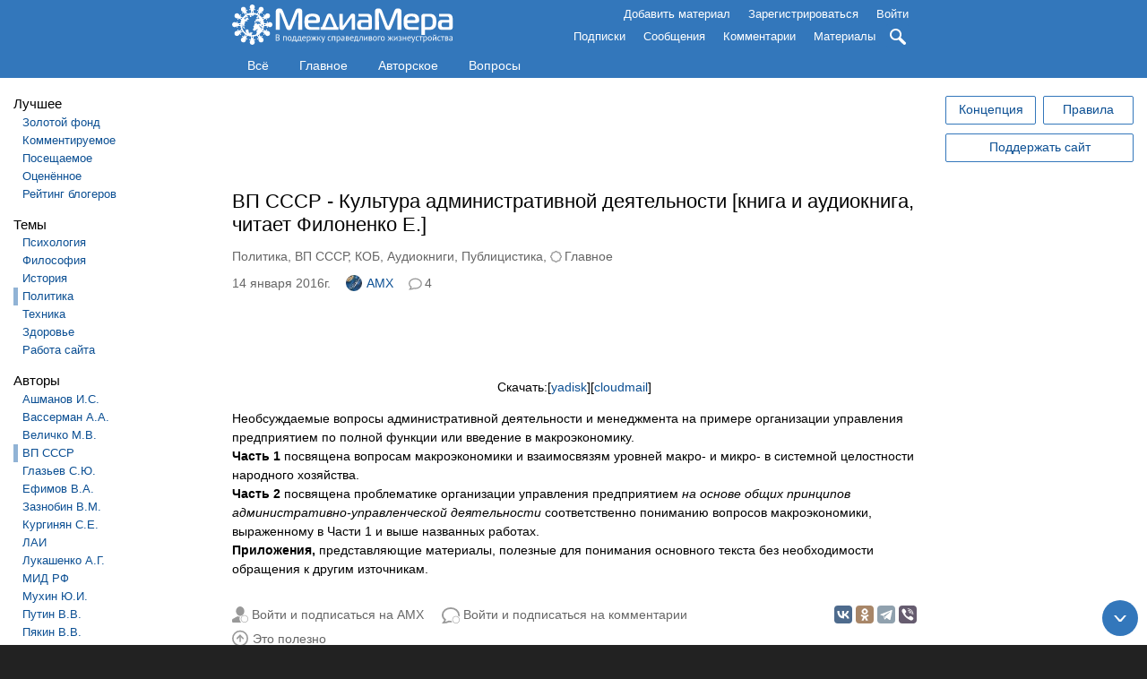

--- FILE ---
content_type: text/html; charset=utf-8
request_url: https://mediamera.ru/post/24538
body_size: 10435
content:
<!DOCTYPE html>
<html lang="ru" dir="ltr">
	<head>
		<meta http-equiv="Content-Type" content="text/html; charset=utf-8" />
<link rel="canonical" href="https://mediamera.ru/post/24538" />
<link rel="canonical" href="/post/24538" />
<link rel="shortlink" href="/node/24538" />
<link rel="shortcut icon" href="https://mediamera.ru/favicon.ico" type="image/vnd.microsoft.icon" />
			<title>ВП СССР - Культура административной деятельности [книга и аудиокнига, читает Филоненко Е.] | МедиаМера</title>
		
<meta name="viewport" content="width=device-width" />

<meta property="og:site_name" content="МедиаМера" />
<meta property="og:type" content="article" />
<meta property="og:title" content="ВП СССР - Культура административной деятельности [книга и аудиокнига, читает Филоненко Е.]" />
<meta property="og:url" content="https://mediamera.ru/post/24538" />
<meta property="og:locale" content="ru_RU" />
<meta property="og:description" content="Необсуждаемые вопросы административной деятельности и менеджмента на примере организации управления предприятием по полной функции или введение в макроэкономику. Часть 1 посвящена вопросам макроэкономики и взаимосвязям уровней макро- и микро- в системной целостности народного хозяйства. Часть 2 посвящена проблематике организации управления предприятием на основе общих принципов …" />
<meta name="twitter:image" content="https://mediamera.ru/sites/default/files/images_t/Iw5tsCNtuCHjbjzvpHKNeZhHhUXzPbii63rrcn8XEK5EZAFAmfal9hIRZkmBXEaVfi1pY-JJk3Y1oIVSBph_lA%3D%3D.jpg" />
<meta property="og:image" content="https://mediamera.ru/sites/default/files/images_t/Iw5tsCNtuCHjbjzvpHKNeZhHhUXzPbii63rrcn8XEK5EZAFAmfal9hIRZkmBXEaVfi1pY-JJk3Y1oIVSBph_lA%3D%3D.jpg" />
<meta property="og:image:width" content="120" />
<meta property="og:image:height" content="120" />
<meta name="twitter:image" content="https://mediamera.ru/sites/default/files/mediamera_logo_mini_201910.png" />
<meta property="og:image" content="https://mediamera.ru/sites/default/files/mediamera_logo_mini_201910.png" />
<meta property="og:image:width" content="300" />
<meta property="og:image:height" content="200" />
<meta property="og:article:published_time" content="2016-01-14T06:49:41+03:00" />
<meta name="Description" content="Необсуждаемые вопросы административной деятельности и менеджмента на примере организации управления предприятием по полной функции или введение в макроэкономику. Часть 1 посвящена вопросам макроэкономики и взаимосвязям уровней макро- и микро- в системной целостности народного хозяйства. Часть 2 посвящена проблематике организации управления предприятием на основе общих принципов …"/>
<link href="/node/24538/comments/feed" rel="alternate" type="application/rss+xml" title="ВП СССР - Культура административной деятельности [книга и аудиокнига, читает Филоненко Е.] — лента комментариев" />

		<link type="text/css" rel="stylesheet" href="https://mediamera.ru/sites/default/files/css/css_xE-rWrJf-fncB6ztZfd2huxqgxu4WO-qwma6Xer30m4.css" media="all" />
<link type="text/css" rel="stylesheet" href="https://mediamera.ru/sites/default/files/css/css_mMAI5BnImpct4HlI1X6_kl-Nq1CdGagE28JB5m7RCDY.css" media="all" />
<link type="text/css" rel="stylesheet" href="https://mediamera.ru/sites/default/files/css/css_NZzjDlFE27C-F1iuiLbHUGtu3_YWyhg2yHMyMBq3U_U.css" media="all" />
<link type="text/css" rel="stylesheet" href="https://mediamera.ru/sites/default/files/css/css_LBRxbreOAitjOWORckZCfOlc1eFz6sZa3Sz5GVRWHaA.css" media="all" />
	</head>
	<body class="html not-front not-logged-in two-sidebars page-node page-node- page-node-24538 node-type-node" >
				
<div id="page-wrapper"><div id="page">

	<header>

		<div id="header">
			<div class="section clearfix">
								  <div class="region region-header">
    <div id="block-mm-module-header-menu" class="block block-mm-module">

    
  <div class="content">
    <div class="header-logo"><a href="/">
	<img src="/sites/default/files/mediamera_logo_full_2020.03.10.svg" alt="МедиаМера"></a></div><div class="header-sidebar-button icon"></div><div class="header-menu-button icon"></div><div class="header-menu-wrapper header-mobile-toggleable header-mobile-hided"><div class="header-menu"><ul class="links inline"><li><a href="/user/login?destination=all">Добавить материал</a></li><li><a href="/user/register?destination=post/24538">Зарегистрироваться</a></li><li><a href="/user/login?destination=post/24538">Войти</a></li></ul></div><div class="header-menu header-menu-second header-mobile-toggleable header-mobile-hided"><ul class="links inline"><li class="header-menu-toggleable"><a href="/subscriptions/users/manager">Подписки</a></li><li class="header-menu-toggleable"><a href="/messages">Сообщения</a></li><li class="header-menu-toggleable"><a href="/comments">Комментарии</a></li><li class="header-menu-toggleable"><a href="/posts/unpublished">Материалы</a></li><li class="search header-search header-search-hided"><form method="get" action="/search"><input class="header-search-input icon" name="text" type="search" placeholder="Поиск по сайту"><a class="header-search-toggle icon" title="Поиск по сайту"></a><input name="searchid" type="hidden" value="164765"/></form></li></ul></div></div>  </div>
</div>
  </div>
			</div>
		</div>

		<div id="navigation">
			<div class="section clearfix">
									<nav>
						  <div class="region region-navigation">
    <div id="block-mm-module-main-menu" class="block block-mm-module">

    
  <div class="content">
    <div class="main-menu-links"><a href="/all" title="Все материалы подряд">Всё</a><a href="/" title="Главное по оценке редакции или сообщества">Главное</a><a href="/authorial" title="Только авторские материалы, не копии и не перепечатки">Авторское</a><a href="/form/questions">Вопросы</a></div>  </div>
</div>
  </div>
					</nav>
							</div>
		</div>

	</header> <!-- /.section, /#header -->

	<div id="main-wrapper" class="clearfix"><div id="main" class="clearfix">

		<div id="sidebar-first" class="column sidebar sidebar-mobile-toggleable sidebar-mobile-hided"><div class="section"><aside>
			  <div class="region region-sidebar-first">
    <div id="block-mm-module-sidebar-menu" class="block block-mm-module">

    
  <div class="content">
    <h2>Лучшее</h2><div class="item-list"><ul><li><a href="/gold_fund">Золотой фонд</a></li><li><a href="/popular/by_discussions/for_week">Комментируемое</a></li><li><a href="/popular/by_attendance/for_week">Посещаемое</a></li><li><a href="/popular/by_useful/for_week">Оценённое</a></li><li><a href="/rating">Рейтинг блогеров</a></li></ul></div><!-- Start cached terms_sidebar_menu:block:path:node:24538: --><h2>Темы</h2><div class="item-list"><ul><li class="first"><a class="" href="/theme/psychology" >Психология</a></li>
<li><a class="" href="/theme/philosophy" >Философия</a></li>
<li><a class="" href="/theme/history" >История</a></li>
<li><a class=" marked" href="/theme/politics" >Политика</a></li>
<li><a class="" href="/theme/technic" >Техника</a></li>
<li><a class="" href="/theme/health" >Здоровье</a></li>
<li class="last"><a class="" href="/theme/operation_of_site" >Работа сайта</a></li>
</ul></div><h2>Авторы</h2><div class="item-list"><ul><li class="first"><a class="" href="/author/ashmanov_igor_stanislavovich" title="Ашманов Игорь Станиславович">Ашманов И.С.</a></li>
<li><a class="" href="/author/vasserman_anatolii_alexanderovich" title="Вассерман Анатолий Александрович">Вассерман А.А.</a></li>
<li><a class="" href="/author/velichko_mihail_viktorovich" title="Величко Михаил Викторович">Величко М.В.</a></li>
<li><a class=" marked" href="/author/ip_ussr" title="Внутренний Предиктор СССР">ВП СССР</a></li>
<li><a class="" href="/author/glazev_sergey_yurevich" title="Глазьев Сергей Юрьевич">Глазьев С.Ю.</a></li>
<li><a class="" href="/author/efimov_viktor_alekseevich" title="Ефимов Виктор Алексеевич">Ефимов В.А.</a></li>
<li><a class="" href="/author/zaznobin_vladimir_mihailovich" title="Зазнобин Владимир Михайлович">Зазнобин В.М.</a></li>
<li><a class="" href="/author/kurginyan_sergei_yervandovich" title="Кургинян Сергей Ервандович">Кургинян С.Е.</a></li>
<li><a class="" href="/author/lah" title="Лаборатория Альтернативной Истории">ЛАИ</a></li>
<li><a class="" href="/author/lukashenko_aleksandr_grigorevich" title="Лукашенко Александр Григорьевич">Лукашенко А.Г.</a></li>
<li><a class="" href="/author/mid" title="Министерство иностранных дел России">МИД РФ</a></li>
<li><a class="" href="/author/muhin_uriy_ignatevich" title="Мухин Юрий Игнатьевич">Мухин Ю.И.</a></li>
<li><a class="" href="/author/putin_vladimir_vladimirovich" title="Путин Владимир Владимирович">Путин В.В.</a></li>
<li><a class="" href="/author/pyakin_valeriy_viktorovich" title="Пякин Валерий Викторович">Пякин В.В.</a></li>
<li><a class="" href="/author/spitcyn_evgenii_yurevich" title="Спицын Евгений Юрьевич">Спицын Е.Ю.</a></li>
<li><a class="" href="/author/starikov_nikolay_viktorovich" title="Стариков Николай Викторович">Стариков Н.В.</a></li>
<li><a class="" href="/author/fedorov_evgeniy_alekseevich" title="Фёдоров Евгений Алексеевич">Фёдоров Е.А.</a></li>
<li><a class="" href="/author/fursov_andrey_ilyich" title="Фурсов Андрей Ильич">Фурсов А.И.</a></li>
<li><a class="" href="/author/hazin_mihail_leonidovich" title="Хазин Михаил Леонидович">Хазин М.Л.</a></li>
<li class="last"><a class="" href="/author/iulin_boris_vitalevich" title="Юлин Борис Витальевич">Юлин Б.В.</a></li>
</ul></div><h2>Формы</h2><div class="item-list"><ul><li class="first"><a class="" href="/form/film" >Кино</a></li>
<li><a class="" href="/form/music" >Музыка</a></li>
<li><a class=" marked" href="/form/audiobooks" >Аудиокниги</a></li>
<li><a class="" href="/form/images" >Изображения</a></li>
<li><a class="" href="/form/literature" >Литература</a><div class="item-list"><ul><li class="first"><a class="" href="/form/fictional_literature" >Художественная литература</a><div class="item-list"><ul><li class="first last"><a class="" href="/form/statements" >Мудрые высказывания, цитаты, афоризмы, пословицы, поговорки</a></li>
</ul></div></li>
<li><a class=" marked" href="/form/books" >Публицистика</a></li>
<li class="last"><a class="" href="/form/articles" >Статьи</a></li>
</ul></div></li>
<li><a class="" href="/form/for_kids" >Детское</a></li>
<li class="last"><a class="" href="/form/questions" >Вопросы</a></li>
</ul></div><!-- End cached terms_sidebar_menu:block:path:node:24538: --><div class="partner-wrapper partner-wrapper-sidebar">
		<div class="partner-sidebar"></div>
	</div>  </div>
</div>
  </div>
		</aside></div></div>

		<div id="content" class="column"><div class="section">

			
			
			<a id="main-content"></a>

			<div class="page-title-container">
				<div class="partner-wrapper partner-wrapper-slim">
			<div class="partner-slim"></div>
		</div>									<h1  id="page-title">ВП СССР - Культура административной деятельности [книга и аудиокнига, читает Филоненко Е.]</h1>
											</div>

			
			
			  <div class="region region-content">
    <div id="block-system-main" class="block block-system">

    
  <div class="content">
    <div id="node-24538" class="node node-node node-promoted clearfix"><article><div class="terms-line gray"><a href="/theme/politics">Политика</a>, <a href="/author/ip_ussr" title="Внутренний Предиктор СССР">ВП СССР</a>, <a href="/cycle/1129" title="Концепция общественной безопасности (КОБ)">КОБ</a>, <a href="/form/audiobooks">Аудиокниги</a>, <a href="/form/books">Публицистика</a>, <span class="icon metaline-main">Главное</span></div><div class="submitted metaline clearfix"><div class="metaline-links"><div class="metaline-link metaline-text metaline-time gray"><time datetime="2016-01-14T06:49:41+03:00">14 января 2016г.</time></div><div class="metaline-link metaline-text user-name"><a href="/user/27"><span class="user-name-with-avatar" style="background-image:url('/sites/default/files/styles/icon/public/user_images/picture-27-1446913254.jpg')"></span>AMX</a></div><div class="metaline-link"><a class="metaline-comments icon gray" href="/post/24538#comments" title="Перейти к комментариям">4</a></div><div class="metaline-right responsive"></div></div></div><div class="content clearfix"><div class="field field-name-body field-type-text-with-summary field-label-hidden"><div class="field-items"><div class="field-item even"><div class="embed-wrapper" style="width:452px;height:53px;"><iframe name="embeddedPlayer" scrolling="no" style="border: none; overflow: hidden; width:452px; height: 53px;" src="https://old.podfm.ru/getplayer/pod/?rss=https%3A%2F%2Fmediamera.podfm.ru%2Fkob%2F56%2Frss.xml&amp;channel=embeddedplayer" id="embeddedPlayer"></iframe></div><p style="text-align:center">  	Скачать:[<a href="https://yadi.sk/d/nbp3-h8fmtDyM">yadisk</a>][<a href="https://cloud.mail.ru/public/Gk6n/UzZRram3r">cloudmail</a>]  </p>Необсуждаемые вопросы административной деятельности и менеджмента на примере организации управления предприятием по полной функции или введение в макроэкономику.  <br />  <strong>Часть 1</strong> посвящена вопросам макроэкономики и взаимосвязям уровней макро- и микро- в системной целостности народного хозяйства.<br />  <strong>Часть 2</strong> посвящена проблематике организации управления предприятием <em>на основе общих принципов административно-управленческой деятельности </em>соответственно пониманию вопросов макроэкономики, выраженному в Части 1 и выше названных работах.<br />  <strong>Приложения,</strong> представляющие материалы, полезные для понимания основного текста без необходимости обращения к другим източникам.</div></div></div></div><div class="extralines"><div class="extraline extraline-buttons-wrapper responsive"><div class="extraline-share"><div class="ya-share2" data-services="vkontakte,odnoklassniki,telegram,viber" data-size="m" data-url="https://mediamera.ru//post/24538"><script src="https://yastatic.net/share2/share.js" async="async"></script></div></div><div class="extraline-button"><a class="icon user-subscribe gray" href="/user/login?destination=/post/24538" title="Войти и подписаться, чтобы видеть все публикации AMX на главной странице">Войти и подписаться на AMX</a></div><div class="extraline-button"><a class="icon comments-subscription gray" href="/user/login?destination=/post/24538">Войти и подписаться на комментарии</a></div></div><div class="extraline extraline-useful-wrapper responsive"><div class="extraline-promote-progressbar-wrapper"></div><div class="metaline-link metaline-useful-with-text"><span class="metaline-useful not-allowed no-decoration metaline-useful gray" title="Войдите, чтобы отмечать публикации"><span class="icon"></span>Это полезно</span><span class="metaline-useful-names lightgray"></span></div><div class="metaline-link metaline-unuseful-with-text"><span class="metaline-unuseful not-allowed no-decoration metaline-unuseful gray" title="Войдите, чтобы отмечать публикации"><span class="icon"></span>Это вредно</span><span class="metaline-unuseful-names lightgray"></span></div></div><div class="extraline extraline-support-wrapper responsive center gray">
						<div class="extraline-support-header"><a href="/post/24352">Поддержка сайта</a></div>
						<div class="extraline-support-text">
							<div class="inline-block"><span class="lightgray">Сбербанк:</span> 2202 2067 3057 2968.</div>
							<div class="inline-block"><span class="lightgray">Яндекс.Деньги/Юmoney:</span> <a href="https://yoomoney.ru/to/410011599043498">410011599043498</a>.</div>
							<div class="inline-block"><span class="lightgray">WebMoney:</span> Z390001142609, E269677759096.</div>
						</div>
					</div><div class="extralines-final-group"><!-- Start author shared links cached --><div class="extraline extraline-author-shared gray">Работы ВП СССР:&nbsp;<a href="https://mediamera.ru/post/2033" target="_blank">Информационная база КОБ</a>.<br />
Аудиокниги ВП СССР: <a href="https://mediamera.ru/posts/all?authors%5B%5D=206&amp;forms%5B%5D=220">МедиаМера</a>,&nbsp;<a href="http://yadi.sk/d/XsGFT8TzS2wwp" target="_blank">Яндекс.Диск</a>, <a href="https://cloud.mail.ru/public/e0354a87eff9/%D0%92%D0%9F%20%D0%A1%D0%A1%D0%A1%D0%A0%20%28%D0%B0%D1%83%D0%B4%D0%B8%D0%BE%D0%BA%D0%BD%D0%B8%D0%B3%D0%B8%29">Облако Mail.Ru</a>, <a href="http://rutracker.org/forum/tracker.php?f=1036,1279,2152,2165,2324,2325,2326,2327,2328,2342,2387,2388,2389,399,400,401,402,403,490,499,530,574,695,716&amp;nm=вп%20ссср">RuTracker</a>.<br />
Ресурсы группы поддержки ВП СССР: <a href="http://dotu.ru">dotu.ru</a>,&nbsp;<a href="https://www.youtube.com/channel/UC-ZN9rB2h0KurOHUKOsjzOw">YouTube</a>, <a href="https://vk.com/ipussr">ВКонтакте</a>, <a href="https://t.me/vp_sssr">Telegram</a>, <a href="https://www.facebook.com/dotu.ru.official/">Facebook</a>.</div><!-- End author shared links cached --><!-- Start similar nodes cached --><div class="extraline center gray"><div class="nodeblock-header">Похожие материалы</div><div><div class="nodeblock-wrapper">
																	<a class="nodeblock-link" href="/post/25422" title="ВП СССР (2017.07.27) - Главная проблема глобальной цивилизации и миссия Русской многонациональной цивилизации в её разрешении [книга и аудиокнига]">
																		<div class="nodeblock-thumb-wrapper"><div class="nodeblock-thumb-empty"></div></div>
																		<div class="nodeblock-title-wrapper">
																			<div class="nodeblock-title">ВП СССР (2017.07.27) - Главная проблема глобальной цивилизации и миссия Русской многонациональной цивилизации в её разрешении [книга и аудиокнига]</div>
																		</div>
																	</a>
																</div><div class="nodeblock-wrapper">
																	<a class="nodeblock-link" href="/post/25379" title="ВП СССР (2017.06.20) - О текущем моменте №3 (131) О положении в стране, о потенциале страны и о перспективах его реализации [книга и аудиокнига, читает Панфёров А.]">
																		<div class="nodeblock-thumb-wrapper"><div class="nodeblock-thumb" style="background-image:url('/sites/default/files/styles/large/public/images_t/43254543.jpg');"></div></div>
																		<div class="nodeblock-title-wrapper">
																			<div class="nodeblock-title">ВП СССР (2017.06.20) - О текущем моменте №3 (131) О положении в стране, о потенциале страны и о перспективах его реализации [книга и аудиокнига, читает Панфёров А.]</div>
																		</div>
																	</a>
																</div><div class="nodeblock-wrapper">
																	<a class="nodeblock-link" href="/post/25348" title="ВП СССР (2011.12.29) - Правдив и свободен их вещий язык и с Волей Небесною дружен… [книга и аудиокнига]">
																		<div class="nodeblock-thumb-wrapper"><div class="nodeblock-thumb" style="background-image:url('/sites/default/files/styles/large/public/images_t/Схема взаимосвязей частных процессов управления_0.JPG');"></div></div>
																		<div class="nodeblock-title-wrapper">
																			<div class="nodeblock-title">ВП СССР (2011.12.29) - Правдив и свободен их вещий язык и с Волей Небесною дружен… [книга и аудиокнига]</div>
																		</div>
																	</a>
																</div><div class="nodeblock-wrapper">
																	<a class="nodeblock-link" href="/post/25347" title="ВП СССР (2017.05.15) - О текущем моменте №2 (130). Ноосфера, человечество, личность, глобализация… [книга и аудиокнига]">
																		<div class="nodeblock-thumb-wrapper"><div class="nodeblock-thumb" style="background-image:url('/sites/default/files/styles/large/public/images_t/Схема взаимосвязей частных процессов управления.JPG');"></div></div>
																		<div class="nodeblock-title-wrapper">
																			<div class="nodeblock-title">ВП СССР (2017.05.15) - О текущем моменте №2 (130). Ноосфера, человечество, личность, глобализация… [книга и аудиокнига]</div>
																		</div>
																	</a>
																</div><div class="nodeblock-wrapper">
																	<a class="nodeblock-link" href="/post/25196" title="ВП СССР - Иудин грех ХХ съезда [книга и аудиокнига, читает Панфёров А.]">
																		<div class="nodeblock-thumb-wrapper"><div class="nodeblock-thumb" style="background-image:url('/sites/default/files/styles/large/public/images_t/A3_VGYzhyCQ.jpg');"></div></div>
																		<div class="nodeblock-title-wrapper">
																			<div class="nodeblock-title">ВП СССР - Иудин грех ХХ съезда [книга и аудиокнига, читает Панфёров А.]</div>
																		</div>
																	</a>
																</div></div></div><!-- End similar nodes cached --></div></div></article></div><div id="comments"><div class="partner-wrapper partner-wrapper-extraline">
		<div class="partner-extraline"></div>
	</div><div class="comment-wrapper"><h2 class="title">4 комментария</h2><a id="comment-59506"></a>
<div class="comment comment-by-anonymous odd clearfix"><div class="attribution submitted"><div class="attribution-block user-name"><span class="help" title="Андрей1 не авторизован, так мог подписаться любой, этот псевдоним не заслуживает доверия">Андрей1 <span class="gray">(анонимно)</span></span></div><div class="attribution-block comment-time gray"><a href="/comment/59506#comment-59506" title="Прямая ссылка на комментарий">14 января 2016г. в 12:15</a></div><div class="comment-links-buttons monospace responsive"></div></div><div class="comment-node gray">к <i><a href="/post/24538">ВП СССР - Культура административной деятельности [книга и аудиокнига, читает Филоненко Е.]</a></i></div><div class="comment-text"><div class="content"><div class="field field-name-comment-body field-type-text-long field-label-hidden"><div class="field-items"><div class="field-item even"><p>Спасибо!</p>
</div></div></div></div></div><div class="comment-text-links responsive"><div class="comment-text-link"><span class="comment-useful not-allowed no-decoration comment-useful gray" title="Войдите, чтобы отмечать комментарии"><span class="icon"></span>+1</span></div><div class="comment-text-link"><span class="comment-unuseful not-allowed no-decoration comment-unuseful gray" title="Войдите, чтобы отмечать комментарии"><span class="icon"></span></span></div><a href="/user/login?destination=comment/reply/24538/59506" class="comment-text-link comment-reply gray">Войти и ответить</a><span class="comment-text-link comment-rating-names lightgray">Это полезно для <a href="/user/1187" target="_blank">Artyom Lepeshev</a>.</span></div></div><a id="comment-59521"></a>
<div class="comment comment-by-anonymous even clearfix"><div class="attribution submitted"><div class="attribution-block user-name"><span class="help" title="kot777 не авторизован, так мог подписаться любой, этот псевдоним не заслуживает доверия">kot777 <span class="gray">(анонимно)</span></span></div><div class="attribution-block comment-time gray"><a href="/comment/59521#comment-59521" title="Прямая ссылка на комментарий">14 января 2016г. в 18:43</a></div><div class="comment-links-buttons monospace responsive"></div></div><div class="comment-node gray">к <i><a href="/post/24538">ВП СССР - Культура административной деятельности [книга и аудиокнига, читает Филоненко Е.]</a></i></div><div class="comment-text"><div class="content"><div class="field field-name-comment-body field-type-text-long field-label-hidden"><div class="field-items"><div class="field-item even"><p>Большое спасибо.</p>
</div></div></div></div></div><div class="comment-text-links responsive"><div class="comment-text-link"><span class="comment-useful not-allowed no-decoration comment-useful gray" title="Войдите, чтобы отмечать комментарии"><span class="icon"></span></span></div><div class="comment-text-link"><span class="comment-unuseful not-allowed no-decoration comment-unuseful gray" title="Войдите, чтобы отмечать комментарии"><span class="icon"></span></span></div><a href="/user/login?destination=comment/reply/24538/59521" class="comment-text-link comment-reply gray">Войти и ответить</a><span class="comment-text-link comment-rating-names lightgray"></span></div></div><a id="comment-59525"></a>
<div class="comment comment-by-anonymous odd clearfix"><div class="attribution submitted"><div class="attribution-block user-name"><span class="help" title="Сергей001 не авторизован, так мог подписаться любой, этот псевдоним не заслуживает доверия">Сергей001 <span class="gray">(анонимно)</span></span></div><div class="attribution-block comment-time gray"><a href="/comment/59525#comment-59525" title="Прямая ссылка на комментарий">14 января 2016г. в 20:20</a></div><div class="comment-links-buttons monospace responsive"></div></div><div class="comment-node gray">к <i><a href="/post/24538">ВП СССР - Культура административной деятельности [книга и аудиокнига, читает Филоненко Е.]</a></i></div><div class="comment-text"><div class="content"><div class="field field-name-comment-body field-type-text-long field-label-hidden"><div class="field-items"><div class="field-item even"><p>Огромное спасибо всем, кто принимал участие в озвучке.</p>
</div></div></div></div></div><div class="comment-text-links responsive"><div class="comment-text-link"><span class="comment-useful not-allowed no-decoration comment-useful gray" title="Войдите, чтобы отмечать комментарии"><span class="icon"></span></span></div><div class="comment-text-link"><span class="comment-unuseful not-allowed no-decoration comment-unuseful gray" title="Войдите, чтобы отмечать комментарии"><span class="icon"></span></span></div><a href="/user/login?destination=comment/reply/24538/59525" class="comment-text-link comment-reply gray">Войти и ответить</a><span class="comment-text-link comment-rating-names lightgray"></span></div></div><a id="comment-59746"></a>
<div class="comment comment-by-anonymous even clearfix"><div class="attribution submitted"><div class="attribution-block user-name"><span class="help" title="an1mal1ty не авторизован, так мог подписаться любой, этот псевдоним не заслуживает доверия">an1mal1ty <span class="gray">(анонимно)</span></span></div><div class="attribution-block comment-time gray"><a href="/comment/59746#comment-59746" title="Прямая ссылка на комментарий">21 января 2016г. в 20:35</a></div><div class="comment-links-buttons monospace responsive"></div></div><div class="comment-node gray">к <i><a href="/post/24538">ВП СССР - Культура административной деятельности [книга и аудиокнига, читает Филоненко Е.]</a></i></div><div class="comment-text"><div class="content"><div class="field field-name-comment-body field-type-text-long field-label-hidden"><div class="field-items"><div class="field-item even"><p>go-скрипт который делает аудиокнигу из текстового файла используя один из лучших синтезаторов речи — Ivona от Amazon<br />
<a href="https://habrahabr.ru/post/275587/">https://habrahabr.ru/post/275587/</a></p>
</div></div></div></div></div><div class="comment-text-links responsive"><div class="comment-text-link"><span class="comment-useful not-allowed no-decoration comment-useful gray" title="Войдите, чтобы отмечать комментарии"><span class="icon"></span></span></div><div class="comment-text-link"><span class="comment-unuseful not-allowed no-decoration comment-unuseful gray" title="Войдите, чтобы отмечать комментарии"><span class="icon"></span></span></div><a href="/user/login?destination=comment/reply/24538/59746" class="comment-text-link comment-reply gray">Войти и ответить</a><span class="comment-text-link comment-rating-names lightgray"></span></div></div></div>




<div class="comment-add-info"><a href="/user/login?destination=/post/24538">Войти и прокомментировать</a><div class="hybridauth-widget-wrapper"><div class="item-list"><ul class="hybridauth-widget"><li class="first"><a href="/user?destination=node/24538%3Fpage%3D99999999&amp;destination_error=node/24538%3Fpage%3D99999999" title="ВКонтакте" class="hybridauth-widget-provider hybridauth-onclick-current" rel="nofollow" data-hybridauth-provider="Vkontakte" data-hybridauth-url="/hybridauth/window/Vkontakte?destination=node/24538%3Fpage%3D99999999&amp;destination_error=node/24538%3Fpage%3D99999999" data-ajax="false" data-hybridauth-width="800" data-hybridauth-height="500"><span class="hybridauth-icon vkontakte hybridauth-icon-hybridauth-32 hybridauth-vkontakte hybridauth-vkontakte-hybridauth-32" title="ВКонтакте"><span class="element-invisible">Login with ВКонтакте</span></span>
</a></li>
<li><a href="/user?destination=node/24538%3Fpage%3D99999999&amp;destination_error=node/24538%3Fpage%3D99999999" title="Mail.ru" class="hybridauth-widget-provider hybridauth-onclick-current" rel="nofollow" data-hybridauth-provider="Mailru" data-hybridauth-url="/hybridauth/window/Mailru?destination=node/24538%3Fpage%3D99999999&amp;destination_error=node/24538%3Fpage%3D99999999" data-ajax="false" data-hybridauth-width="800" data-hybridauth-height="500"><span class="hybridauth-icon mailru hybridauth-icon-hybridauth-32 hybridauth-mailru hybridauth-mailru-hybridauth-32" title="Mail.ru"><span class="element-invisible">Login with Mail.ru</span></span>
</a></li>
<li><a href="/user?destination=node/24538%3Fpage%3D99999999&amp;destination_error=node/24538%3Fpage%3D99999999" title="Яндекс" class="hybridauth-widget-provider hybridauth-onclick-current" rel="nofollow" data-hybridauth-provider="Yandex" data-hybridauth-url="/hybridauth/window/Yandex?destination=node/24538%3Fpage%3D99999999&amp;destination_error=node/24538%3Fpage%3D99999999" data-ajax="false" data-hybridauth-width="800" data-hybridauth-height="500"><span class="hybridauth-icon yandex hybridauth-icon-hybridauth-32 hybridauth-yandex hybridauth-yandex-hybridauth-32" title="Яндекс"><span class="element-invisible">Login with Яндекс</span></span>
</a></li>
<li><a href="/user?destination=node/24538%3Fpage%3D99999999&amp;destination_error=node/24538%3Fpage%3D99999999" title="Google" class="hybridauth-widget-provider hybridauth-onclick-current" rel="nofollow" data-hybridauth-provider="Google" data-hybridauth-url="/hybridauth/window/Google?destination=node/24538%3Fpage%3D99999999&amp;destination_error=node/24538%3Fpage%3D99999999" data-ajax="false" data-hybridauth-width="800" data-hybridauth-height="500"><span class="hybridauth-icon google hybridauth-icon-hybridauth-32 hybridauth-google hybridauth-google-hybridauth-32" title="Google"><span class="element-invisible">Login with Google</span></span>
</a></li>
<li class="last"><a href="/user?destination=node/24538%3Fpage%3D99999999&amp;destination_error=node/24538%3Fpage%3D99999999" title="Facebook" class="hybridauth-widget-provider hybridauth-onclick-current" rel="nofollow" data-hybridauth-provider="Facebook" data-hybridauth-url="/hybridauth/window/Facebook?destination=node/24538%3Fpage%3D99999999&amp;destination_error=node/24538%3Fpage%3D99999999" data-ajax="false" data-hybridauth-width="800" data-hybridauth-height="500"><span class="hybridauth-icon facebook hybridauth-icon-hybridauth-32 hybridauth-facebook hybridauth-facebook-hybridauth-32" title="Facebook"><span class="element-invisible">Login with Facebook</span></span>
</a></li>
</ul></div></div>
</div></div>  </div>
</div>
  </div>

		</div></div>
 
		<div id="sidebar-second" class="column sidebar sidebar-mobile-toggleable sidebar-mobile-hided"><div class="section"><aside>
			  <div class="region region-sidebar-second">
    <div id="block-mm-module-sidebar-menu-second" class="block block-mm-module">

    
  <div class="content">
    <div class="sidebar-support">
					<a class="blue-button" href="/post/6410">Концепция</a>
					<a class="blue-button" href="/rules">Правила</a>
					<a class="blue-button" href="/post/24352">Поддержать сайт</a>
				</div><!-- Start cached nodes_sidebar_second --><!-- End cached nodes_sidebar_second --><div class="partner-wrapper partner-wrapper-sidebar-second-bottom">
		<div class="partner-sidebar-second-bottom"></div>
	</div>  </div>
</div>
  </div>
		</aside></div></div>

	</div></div> <!-- /#main, /#main-wrapper -->

	
	
	<footer><div id="footer-wrapper"><div class="section">

					<div id="footer" class="clearfix">
				  <div class="region region-footer">
    <div id="block-mm-module-footer" class="block block-mm-module">

    
  <div class="content">
    <div class="footer-top"><!-- Start cached footer_comments --><div class="footer-left"><h2 class="help" title="По числу комментариев за последние 7 дней">Активные комментаторы</h2><ul><li class="footer-row"><span class="footer-li-count icon">3&nbsp;</span><a href="/user/zanin_vadim/comments">Zanin Vadim</a><span class="meta gray">: «Эпоха раскрытия»&nbsp;— документальный фильм …</span></li></ul></div><div class="footer-right"><h2 class="help" title="3 последних комментария из каждого материала за последние 3 дня">Последние обсуждения</h2><div class="gray footer-row"><a href="/post/43951">Сайт на реконструкции</a>:</div><ul class="footer-indented-list"><li class="footer-row"><span class="gray">Zanin Vadim: </span><a href="/comment/221106#comment-221106">«Эпоха раскрытия»&nbsp;— документальный фильм об&nbsp;НЛО, 2025&nbsp;г.https://astralionica.space/exclusive/6r1Ofh/</a></li></ul><div class="gray footer-row"><a href="/post/39114">Цивилизация "преодоления" против цивилизации "вожделения".</a>:</div><ul class="footer-indented-list"><li class="footer-row"><span class="gray">Zanin Vadim: </span><a href="/comment/221105#comment-221105">«Эпоха раскрытия»&nbsp;— документальный фильм об&nbsp;НЛО, 2025&nbsp;г.https://astralionica.space/exclusive/6r1Ofh/</a></li></ul></div><!-- End cached footer_comments --></div><div class="footer-bottom"><div class="footer-sn-buttons">
			<a href="https://vk.com/mediamera" target="_blank" class="icon footer-vk" title="ВКонтакте"></a>
			<a href="https://t.me/mediamera" target="_blank" class="icon footer-telegram" title="Telegram"></a>
			<a href="/feed" target="_blank" class="icon footer-rss" title="RSS"></a>
		</div><div class="footer-col">
			<div><a href="/rules">Правила сайта</a><a href="/posts/all">Все материалы</a></div>
			<div>Администратор: <a href="mailto:admin@mediamera.ru" title="admin@mediamera.ru">admin@mediamera.ru</a></div>
		</div><!-- Yandex.Metrika counter --> <script defer type="text/javascript" > (function(m,e,t,r,i,k,a){m[i]=m[i]||function(){(m[i].a=m[i].a||[]).push(arguments)}; m[i].l=1*new Date();k=e.createElement(t),a=e.getElementsByTagName(t)[0],k.async=1,k.src=r,a.parentNode.insertBefore(k,a)}) (window, document, "script", "https://mc.yandex.ru/metrika/tag.js", "ym"); ym(33467363, "init", { clickmap:true, trackLinks:true, accurateTrackBounce:true, webvisor:true }); </script> <noscript><div><img src="https://mc.yandex.ru/watch/33467363" style="position:absolute; left:-9999px;" alt="" /></div></noscript> <!-- /Yandex.Metrika counter --></div>  </div>
</div>
  </div>
			</div> <!-- /#footer -->
		
	</div></div></footer> <!-- /.section, /#footer-wrapper -->

</div></div> <!-- /#page, /#page-wrapper -->		<script type="text/javascript" src="https://mediamera.ru/sites/default/files/js/js_Pt6OpwTd6jcHLRIjrE-eSPLWMxWDkcyYrPTIrXDSON0.js"></script>
<script type="text/javascript" src="https://mediamera.ru/sites/default/files/js/js_NpQFy4NWHBHFtoJaFKk6AseR-P7p_c-mnqnAKAvjj5g.js"></script>
<script type="text/javascript" src="https://mediamera.ru/sites/default/files/js/js_ISWLpYIhOsb3M_UCGPwURfrKxWQ6MD9VYw_spED_88g.js"></script>
<script type="text/javascript" src="https://mediamera.ru/sites/default/files/js/js_cHUw3OMTN3TyRMcv4BlIGZWI8py68m8_rphuS0FVa-8.js"></script>
<script type="text/javascript">
<!--//--><![CDATA[//><!--
jQuery.extend(Drupal.settings, {"basePath":"\/","pathPrefix":"","setHasJsCookie":0,"ajaxPageState":{"theme":"mediamera","theme_token":"Qf3Y2wE8ecl_lW9hXmgpBf1DVnE07wWmhgUblVC7Mm8","jquery_version":"1.12","jquery_version_token":"gf72vMZi3M0hLmg-wlySXzWEflrV71GA8sruXClVOpk","js":{"modules\/statistics\/statistics.js":1,"sites\/all\/modules\/jquery_update\/replace\/jquery\/1.12\/jquery.min.js":1,"misc\/jquery-extend-3.4.0.js":1,"misc\/jquery-html-prefilter-3.5.0-backport.js":1,"misc\/jquery.once.js":1,"misc\/drupal.js":1,"sites\/all\/modules\/jquery_update\/js\/jquery_browser.js":1,"sites\/all\/modules\/jquery_update\/replace\/ui\/external\/jquery.cookie.js":1,"sites\/all\/modules\/jquery_update\/replace\/jquery.form\/4\/jquery.form.min.js":1,"misc\/ajax.js":1,"sites\/all\/modules\/jquery_update\/js\/jquery_update.js":1,"public:\/\/languages\/ru_Lz-d89Pnl00KA5rARG2-qgrzHqmS0hK6tUS7RCASlcI.js":1,"sites\/all\/modules\/fancybox\/fancybox.js":1,"sites\/all\/libraries\/fancybox\/source\/jquery.fancybox.pack.js":1,"sites\/all\/libraries\/fancybox\/lib\/jquery.mousewheel-3.0.6.pack.js":1,"sites\/all\/libraries\/fancybox\/source\/helpers\/jquery.fancybox-thumbs.js":1,"sites\/all\/libraries\/fancybox\/source\/helpers\/jquery.fancybox-buttons.js":1,"sites\/all\/modules\/hybridauth\/js\/hybridauth.modal.js":1,"sites\/all\/modules\/hybridauth\/js\/hybridauth.onclick.js":1,"sites\/all\/modules\/extlink\/js\/extlink.js":1,"misc\/progress.js":1,"sites\/all\/themes\/mediamera\/js\/comments.js":1,"sites\/all\/themes\/mediamera\/js\/script.js":1,"sites\/all\/themes\/mediamera\/js\/live.js":1,"sites\/all\/themes\/mediamera\/js\/commercial.js":1},"css":{"modules\/system\/system.base.css":1,"modules\/system\/system.menus.css":1,"modules\/system\/system.messages.css":1,"modules\/system\/system.theme.css":1,"modules\/comment\/comment.css":1,"modules\/field\/theme\/field.css":1,"modules\/node\/node.css":1,"modules\/user\/user.css":1,"sites\/all\/modules\/extlink\/css\/extlink.css":1,"sites\/all\/modules\/views\/css\/views.css":1,"sites\/all\/modules\/ctools\/css\/ctools.css":1,"sites\/all\/libraries\/fancybox\/source\/jquery.fancybox.css":1,"sites\/all\/libraries\/fancybox\/source\/helpers\/jquery.fancybox-thumbs.css":1,"sites\/all\/libraries\/fancybox\/source\/helpers\/jquery.fancybox-buttons.css":1,"sites\/all\/modules\/hybridauth\/css\/hybridauth.css":1,"sites\/all\/modules\/hybridauth\/css\/hybridauth.modal.css":1,"sites\/all\/modules\/hybridauth\/plugins\/icon_pack\/hybridauth_32\/hybridauth_32.css":1,"sites\/all\/themes\/mediamera\/css\/style.css":1,"sites\/all\/themes\/mediamera\/css\/style_ckeditor.css":1,"sites\/all\/themes\/mediamera\/css\/style_comments.css":1,"sites\/all\/themes\/mediamera\/css\/style_commercial.css":1,"sites\/all\/themes\/mediamera\/css\/style_footer.css":1,"sites\/all\/themes\/mediamera\/css\/style_forms.css":1,"sites\/all\/themes\/mediamera\/css\/style_header.css":1,"sites\/all\/themes\/mediamera\/css\/style_lists.css":1,"sites\/all\/themes\/mediamera\/css\/style_metaline.css":1,"sites\/all\/themes\/mediamera\/css\/style_node.css":1,"sites\/all\/themes\/mediamera\/css\/style_node_link.css":1,"sites\/all\/themes\/mediamera\/css\/style_privatemsg.css":1,"sites\/all\/themes\/mediamera\/css\/style_sidebar.css":1,"sites\/all\/themes\/mediamera\/css\/style_search.css":1,"sites\/all\/themes\/mediamera\/css\/style_spoiler.css":1,"sites\/all\/themes\/mediamera\/css\/style_subscription.css":1,"sites\/all\/themes\/mediamera\/css\/style_user.css":1,"sites\/all\/themes\/mediamera\/css\/style_mobile.css":1}},"fancybox":{"options":{"padding":0,"closeBtn":0,"loop":0,"openEffect":"none","closeEffect":"none","nextEffect":"none","prevEffect":"none","nextSpeed":100,"prevSpeed":100},"helpers":{"title":{"type":"inside"},"buttons_enabled":1,"buttons":{"position":"bottom"},"thumbs":{"width":50,"height":50,"position":"bottom"}},"selectors":["a:has(img)",".content a[href*=\u0022.jpg\u0022]",".content a[href*=\u0022.jpeg\u0022]",".content a[href*=\u0022.gif\u0022]",".content a[href*=\u0022.png\u0022]"]},"statistics":{"data":{"nid":"24538"},"url":"\/modules\/statistics\/statistics.php"},"extlink":{"extTarget":"_blank","extClass":0,"extLabel":"(\u0432\u043d\u0435\u0448\u043d\u044f\u044f \u0441\u0441\u044b\u043b\u043a\u0430)","extImgClass":0,"extIconPlacement":"append","extSubdomains":0,"extExclude":"","extInclude":"","extCssExclude":"","extCssExplicit":"","extAlert":0,"extAlertText":"This link will take you to an external web site.","mailtoClass":0,"mailtoLabel":"(\u0441\u0441\u044b\u043b\u043a\u0430 \u0434\u043b\u044f \u043e\u0442\u043f\u0440\u0430\u0432\u043a\u0438 email)","extUseFontAwesome":false}});
//--><!]]>
</script>
		<script type="text/javascript" src="https://mediamera.ru/sites/default/files/js/js_VU7P4CTgUZdF2SyFko5LLAg9ZK0OSVjXVaAFnTLgVt0.js"></script>
		<a id="toTop" class="no-decoration"></a>
		<a id="toBottom" class="no-decoration" href="#footer-wrapper"></a>
	</body>
</html>